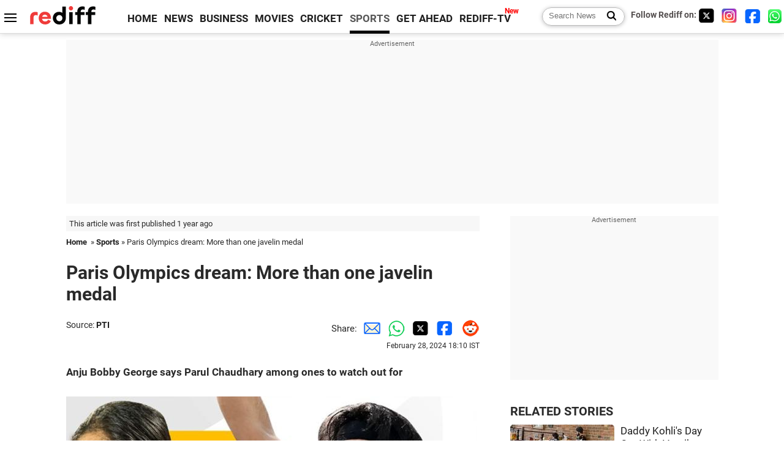

--- FILE ---
content_type: text/html
request_url: https://www.rediff.com/sports/report/paris-olympics-dream-more-than-one-javelin-medal/20240228.htm
body_size: 12501
content:
<!doctype html>
<html lang="en">
<head>
<meta charset="UTF-8">
<meta name="viewport" content="width=device-width, initial-scale=1" />
<title>Paris Olympics dream: More than one javelin medal - Rediff Sports</title>
<meta name="keywords" content="Cricket, Indian hockey, Tennis, Football, Advertise" />
<link rel="alternate" href="https://www.rediff.com/rss/sports.xml" type="application/rss+xml"  title="Rediff.com - Sports news" />
<link rel="dns-prefetch" href="//track.rediff.com/" >
<link rel="dns-prefetch" href="//bizmail.rediff.com/" >
<link rel="dns-prefetch" href="//businessemail.rediff.com/" >
<link rel="dns-prefetch" href="//workmail.rediff.com/" >
<link rel="preload" href="//imworld.rediff.com/worldrediff/style_3_16/new_arti_us_4.css" as="style">
<link rel="amphtml" href="https://m.rediff.com/amp/sports/report/paris-olympics-dream-more-than-one-javelin-medal/20240228.htm" />
<link rel="alternate" media="only screen and (max-width: 640px)" href="https://m.rediff.com/sports/report/paris-olympics-dream-more-than-one-javelin-medal/20240228.htm" />
<meta http-equiv="X-UA-Compatible" content="IE=Edge" />
<meta name="description" content="Anju Bobby George says Parul Chaudhary among ones to watch out for

"  />
<meta name="twitter:card" content="summary_large_image" />
<meta property="og:title" content="Paris Olympics dream: More than one javelin medal" />
<meta property="og:type" content="article" />
<meta property="og:url" content="https://www.rediff.com/sports/report/paris-olympics-dream-more-than-one-javelin-medal/20240228.htm" />
<meta property="og:site_name" content="Rediff" />
<meta property="og:description" content="Anju Bobby George says Parul Chaudhary among ones to watch out for

" />
<meta itemprop="name" content="Paris Olympics dream: More than one javelin medal" />
<meta itemprop="description" content="Anju Bobby George says Parul Chaudhary among ones to watch out for

" />
<meta itemprop="publisher" content="Rediff.com" />
<meta itemprop="url" content="https://www.rediff.com/sports/report/paris-olympics-dream-more-than-one-javelin-medal/20240228.htm" />
<meta itemprop="headline" content="Paris Olympics dream: More than one javelin medal" />
<meta itemprop="inLanguage" content="en-US" />
<meta itemprop="keywords" content="Cricket, Indian hockey, Tennis, Football, Advertise" />
<meta itemprop="image" content="https://im.rediff.com/1200-630/sports/2024/feb/28parul.jpg">
<meta itemprop="datePublished" content="2024-02-28T18:10:01+05:30" />
<meta itemprop="dateModified" content="2024-02-28T18:10:01+05:30" />
<meta itemprop="alternativeHeadline" content="Paris Olympics dream: More than one javelin medal" />
<link rel="preload" href="https://im.rediff.com/sports/2024/feb/28parul.jpg?w=670&h=900" as="image" /><link rel="icon" type="image/x-icon" href="https://im.rediff.com/favicon2.ico" />
<link rel="canonical" href="https://www.rediff.com/sports/report/paris-olympics-dream-more-than-one-javelin-medal/20240228.htm" />
<meta itemprop="dateline" content="New Delhi" /><link rel="preconnect" href="//imworld.rediff.com" >
<meta property="og:image" content="https://im.rediff.com/1200-630/sports/2024/feb/28parul.jpg" />
<link rel="image_src" href="https://im.rediff.com/1200-630/sports/2024/feb/28parul.jpg" />

<script type="application/ld+json">
{
	"@context":"https://schema.org","@type":"NewsMediaOrganization","name":"Rediff.com","url":"https://www.rediff.com","logo":{
		"@type":"ImageObject","url":"https://im.rediff.com/worldrediff/pix/rediff_newlogo.svg","width":400,"height":100
	},
	"address":{
		"@type":"PostalAddress","streetAddress":" Level 9 and 10, Seasons Riddhi Siddhi, Jn of Tilak Road and 1st Gaothan Lane, Santacruz (West)","addressLocality":"Mumbai","addressRegion":"India","addressCountry":"IN","postalCode":"400054"
	},
	"contactPoint":{
		"@type":"ContactPoint","telephone":"+91 - 022 - 61820000","contactType":"Customer Service","areaServed":"IN","availableLanguage":"English","hoursAvailable":{"opens":"09:00","closes":"18:00"}
	},
	"sameAs":[
		"https://x.com/RediffNews",
		"https://www.instagram.com/rediffnews/",
		"https://www.facebook.com/people/Rediff-News/61566156876578/",
		"https://www.youtube.com/@RediffOriginals"
	]
}
</script>
<script type="application/ld+json">
{
	"@context":"https://schema.org",
	"@type":"SiteNavigationElement",
	"name":["rediffmail","Rediff Money","Enterprise Email","Business Email","rediffGURUS","News","Business","Movies","Sports","Cricket","Get Ahead"],
	"url":["https://mail.rediff.com/cgi-bin/login.cgi","https://money.rediff.com","https://workmail.rediff.com","https://businessemail.rediff.com","https://gurus.rediff.com","https://www.rediff.com/news","https://www.rediff.com/business","https://www.rediff.com/movies","https://www.rediff.com/sports","https://www.rediff.com/cricket","https://www.rediff.com/getahead"]
}
</script>
<script type="application/ld+json">
{
	"@context":"https://schema.org",
	"@type":"WebSite",
	"url":"https://www.rediff.com/",
	"potentialAction": {
		"@type": "SearchAction",
		"target": "https://www.rediff.com/search/{srchword}",
		"query-input": "required maxlength=150 name=srchword"
	}
}
</script>

<script type="application/ld+json">
{
	"@context":"https://schema.org",
	"@type":"BreadcrumbList",
	"name":"Breadcrumb",
	"itemListElement":[
		{
		"@type":"ListItem",
		"position":1,
		"item":{
			"@id":"https://www.rediff.com",
			"name":"Home"
		}
		},
		{
		"@type":"ListItem",
		"position":2,
		"item":{
		"@id":"https://www.rediff.com/sports",
		"name":"Sports"
		}
		},
		{
		"@type":"ListItem",
		"position":3,
		"item":{
		"name":"Paris Olympics dream: More than one javelin medal"
		}
		}
	]
}
</script>
<script type="application/ld+json">
{
	"@context":"https://schema.org",
	"@type":"WebPage",
	"name":"Paris Olympics dream: More than one javelin medal - Rediff.com India News",
	"description":"Anju Bobby George says Parul Chaudhary among ones to watch out for

",
	"keywords":"India News, columns, interviews, news India, breaking news",
	"speakable":{
		"@type":"SpeakableSpecification",
		"cssSelector":["h1","h2"]
		},
	"url":"https://www.rediff.com/sports/report/paris-olympics-dream-more-than-one-javelin-medal/20240228.htm"
}
</script>
<script type="application/ld+json">
{
	"@context":"https://schema.org",
	"@type":"NewsArticle",
	"mainEntityOfPage":{
		"@type":"WebPage",
		"@id":"https://www.rediff.com/sports/report/paris-olympics-dream-more-than-one-javelin-medal/20240228.htm",
		"url":"https://www.rediff.com/sports/report/paris-olympics-dream-more-than-one-javelin-medal/20240228.htm"
	},
	"inLanguage":"en",
	"headline":"Paris Olympics dream: More than one javelin medal",
	"description":"Anju Bobby George says Parul Chaudhary among ones to watch out for

",
	"keywords":"India News, columns, interviews, news India, breaking news",
	"articleSection":"sports",
	"url":"https://www.rediff.com/sports/report/paris-olympics-dream-more-than-one-javelin-medal/20240228.htm",
	"image":
	{
		"@type":"ImageObject",
		"url":"https://im.rediff.com/1600-900/sports/2024/feb/28parul.jpg",
		"width":"1600",
		"height":"900"
	},
	"datePublished":"2024-02-28T18:10:01+05:30",
	"dateModified":"2024-02-28T18:10:01+05:30",
	"articleBody":"Anju Bobby George says Parul Chaudhary among ones to watch out forPhotograph: Kind courtesy IIS/XAthletics Federation of India vice-president Anju Bobby George on Wednesday said Asian Games gold-winning steeplechase runner Parul Chaudhary is among the ones to watch out for at this years Paris Olympics where she expecting more than one medal in javelin throw.So far, nine Indian track-and-field athletes have qualified for the Games in July-August with defending gold-medallist Neeraj Chopra and Kishore Jena making the cut in javelin throw.Chaudhary shot into limelight with a gold in the 5000m and a silver in 3000m steeplechase events of the Hangzhou Asian Games last year. The 28-year-old is the first Indian to clock less than nine minutes in the 3000m womens steeplechase.&nbsp;A bunch of athletes are performing really well in the international arena from athletics. We are aiming for three (medals) in javelin, she told PTI Video on the sidelines of Bharat Sports Science Conclave in New Delhi on Wednesday.Then we have long jumpers, we have triple jumpers, steeplechase runner Parul Chaudhary is among the ones to watch out for but a lot cannot be predicted about the Olympics, she added.A legend in her own right, who won a trailblazing world championship bronze in long jump, George said she is mighty pleased with how technology has been incorporated to improve training of athletes.A game-changer I can say, nothing was like this in our time, the changes that are happening in Indian sports, and sports science is playing a big role in every athletes career.Every athlete is challenging his body, he needs recovery and treatment, and it was not there in India (in the past), but now we are aiming for the Olympics. We are talking about sports science, doping issues, recovery and training, so it is a game changer I can say, she said.The other Indian athletes to have qualified for the Paris Games so far are Avinash Sable (mens 3000m steeplechase), Akashdeep Singh, Vikas Singh and Paramjeet Singh Bisht (mens 20km walk), Priyanka Goswami (womens 20km walk), and Murali Sreeshankar (mens long jump).&nbsp;",
	"author":{
		"@type":"Person",
		"name":"Laxmi Negi",
		"url":"https://www.rediff.com/author/Laxmi%20Negi"
	},
	"publisher":{   
		"@type":"NewsMediaOrganization",
		"name":"Rediff.com",
		"logo":{
			"@type":"ImageObject","url":"https://im.rediff.com/worldrediff/pix/rediff_newlogo.svg","width":400,"height":100   
		}        
	},
	"associatedMedia":{
		"@type":"ImageObject",
		"url":"https://im.rediff.com/sports/2024/feb/28parul.jpg",
		"caption":"Paris Olympics dream: More than one javelin medal",
		"description":"Paris Olympics dream: More than one javelin medal",
		"height":"900",
		"width":"1200"
	}		
}
</script>

<script>
var cdn_domain = "https://www.rediff.com";
var section = "sports";
var article_url = "https://www.rediff.com/sports/report/paris-olympics-dream-more-than-one-javelin-medal/20240228.htm";
var template = "sports-general.xsl";
var page_type = "article";
var endyear 	= "2025";
var org_domain = "https://mypage.rediff.com";
var imgpath	= "//imworld.rediff.com/worldrediff/pix";
var ishare_domain	= "https://ishare.rediff.com";
var shopping_domain	= "https://shopping.rediff.com";
var books_domain	= "https://books.rediff.com";
var track_domain	= "https://track.rediff.com";
var money_domain	= "https://money.rediff.com";
var realtime_domain	= "https://realtime.rediff.com";
var share_domain	= "https://share.rediff.com";
var timetoread = "";

function enc(a,url){a.href	=	url;return true;}
function getCookie(name){var dc=document.cookie;var prefix=name+"=";var begin=dc.indexOf("; "+prefix);if(begin==-1){begin=dc.indexOf(prefix);if(begin!=0)return null}else begin+=2;var end=document.cookie.indexOf(";",begin);if(end==-1)end=dc.length;return unescape(dc.substring(begin+prefix.length,end))}
function sharePopup(ob){var left = (screen.width - 800) / 2;var shareurl = ob.href;window.open(shareurl,'sharewindow','toolbar=no,location=0,status=no,menubar=no,scrollbars=yes,resizable=yes,width=800,height=550,top=80,left='+left);}
function trackURL(url){if(navigator.userAgent.toLowerCase().indexOf('msie') != -1){var referLink = document.createElement('a');referLink.href = url;document.body.appendChild(referLink);referLink.click();}else{document.location.href = url;}}

</script>
	<script async src="//pagead2.googlesyndication.com/pagead/js/adsbygoogle.js"></script>
	
	<script>
	(adsbygoogle = window.adsbygoogle || []).push({
		google_ad_client: "ca-pub-2932970604686705",
		enable_page_level_ads: true
	});
	</script>
	
<link rel="stylesheet" href="//imworld.rediff.com/worldrediff/style_3_16/new_arti_us_4.css" />
<style>.imgcaption{clear:both}.bigtable{margin:10px 0}.logo{width:160px}.toplinks .active{margin-right:0;margin-left:0}.watchasvd{font-size:0.8rem;margin-right:20px;display:inline-block;vertical-align:middle;color:#ef3b3a;font-weight:bold;}.watchasvd::before{content:'';display:inline-block;width:28px;height:17px;background:url('https://im.rediff.com/worldrediff/pix/watchvdicon.jpg') 0 0 no-repeat;vertical-align:middle;}.newtv::after{content:'New';font-weight:bold;color:#ff0000;font-size:0.8rem;position:absolute;top:-10px;right:-13px}.mfrom_flex{display:flex;justify-content:space-between;border-bottom:solid 1px #e2e2e2;padding-bottom:20px}.mfrom_box{max-width:200px;overflow:hidden}.mfrom_copy{font-size:1.1rem;margin-top:5px}.div_subscibe_top{margin-top:30px}.subscribe_btn_in{background:#000;border-radius:50%;width:30px;height:30px;line-height:30px;font-size:1.2rem;color:#fff;border:none;text-align:center}.lbl_sub_email{display:block;font-weight:bold;font-size:0.8rem;margin-bottom:1px}.div_subscibe_top_container{width:calc(100% - 330px);border-right:dotted 1px #ababab;border-left:dotted 1px #ababab;}.div_subscibe_top{width:250px;background:none;margin:0 auto;border:none;border-radius:5px;padding:5px 0 8px 12px;box-shadow:0 0 7px rgba(0, 0, 0, 0.3)}.vcenter{align-items:center}.sub_email_in{padding:5px;text-align:left;height:30px;width:190px;margin-right:5px;border:solid 1px #b2aeae;border-radius:5px;font-size:0.85rem}.sub_email_in::placeholder{font-size:1rem}.subwait{position:absolute;right:50px}.subscrip_message{font-size:0.75rem;font-weight:bold;margin:5px 0}</style>
<script async src="//newads.rediff.com/rediffadserver/www/delivery/asyncjs.php"></script>
<script async src="https://securepubads.g.doubleclick.net/tag/js/gpt.js"></script>

<script>
window.googletag = window.googletag || {cmd: []};
googletag.cmd.push(function() {
	var sectionarr = window.parent.location.href.split("/");
	var authorname = "";
	if(document.getElementById('OAS_author')){authorname = document.getElementById('OAS_author').value;}
	var adv_subsection = "";
	if(document.getElementById('OAS_subsection')){adv_subsection = document.getElementById('OAS_subsection').value;}
	googletag.defineSlot('/21677187305/Rediff_ROS_728x90_ATF_INTL', [[750, 100], [970, 90], [970, 250], [980, 90], [930, 180], [950, 90], [960, 90], [970, 66], [750, 200], [728, 90], [980, 120]], 'div-gpt-ad-1739426843638-0').setTargeting('author', authorname.toLowerCase()).setTargeting('url',sectionarr[3]).setTargeting('subsection',adv_subsection).addService(googletag.pubads());
	googletag.defineSlot('/21677187305/Rediff_ROS_300x250_ATF_INTL', [[336, 280], [300, 250]], 'div-gpt-ad-1739426924396-0').setTargeting('author', authorname.toLowerCase()).setTargeting('url',sectionarr[3]).setTargeting('subsection',adv_subsection).addService(googletag.pubads());
	googletag.defineSlot('/21677187305/Rediff_ROS_300x250_BTF_INTL', [[300, 250], [336, 280]], 'div-gpt-ad-1742278123914-0').setTargeting('author', authorname.toLowerCase()).setTargeting('url',sectionarr[3]).setTargeting('subsection',adv_subsection).addService(googletag.pubads());
	googletag.defineSlot('/21677187305/Rediff_ROS_300x250_BTF2_INTL', [[300, 250], [336, 280]], 'div-gpt-ad-1752125674124-0').setTargeting('author', authorname.toLowerCase()).setTargeting('url',sectionarr[3]).setTargeting('subsection',adv_subsection).addService(googletag.pubads());
	googletag.defineSlot('/21677187305/Rediff_ROS_300x250_BTF3_INTL', [[300, 100], [300, 250], [300, 75]], 'div-gpt-ad-1748412147256-0').setTargeting('author', authorname.toLowerCase()).setTargeting('url',sectionarr[3]).setTargeting('subsection',adv_subsection).addService(googletag.pubads());
	googletag.defineSlot('/21677187305/Rediff_ROS_728x90_BTF_INTL', [[960, 90], [970, 66], [970, 90], [728, 90], [980, 90], [950, 90]], 'div-gpt-ad-1748412234453-0').setTargeting('author', authorname.toLowerCase()).setTargeting('url',sectionarr[3]).setTargeting('subsection',adv_subsection).addService(googletag.pubads());
	if(screen.width >= 1400)
	{
	googletag.defineSlot('/21677187305/Rediff_ROS_120x600_ATF_INTL_Left_Margin', [120, 600], 'div-gpt-ad-1741063428061-0').setTargeting('author', authorname.toLowerCase()).setTargeting('url',sectionarr[3]).setTargeting('subsection',adv_subsection).addService(googletag.pubads());
	googletag.defineSlot('/21677187305/Rediff_ROS_120x600_ATF_INTL_Right_Margin', [120, 600], 'div-gpt-ad-1741063514341-0').setTargeting('author', authorname.toLowerCase()).setTargeting('url',sectionarr[3]).setTargeting('subsection',adv_subsection).addService(googletag.pubads());
	}
	googletag.pubads().enableSingleRequest();
	googletag.enableServices();
});
</script>

<script> window._izq = window._izq || []; window._izq.push(["init"]); </script>
<script src='https://cdn.izooto.com/scripts/39851dc0ca7139b97c039b38dd09bd76150834db.js' async></script>
<script type="text/javascript">
  window._taboola = window._taboola || [];
  _taboola.push({article:'auto'});
  !function (e, f, u, i) {
    if (!document.getElementById(i)){
      e.async = 1;
      e.src = u;
      e.id = i;
      f.parentNode.insertBefore(e, f);
    }
  }(document.createElement('script'),
  document.getElementsByTagName('script')[0],
  '//cdn.taboola.com/libtrc/rediffcom/loader.js',
  'tb_loader_script');
  if(window.performance && typeof window.performance.mark == 'function')
    {window.performance.mark('tbl_ic');}
</script>
<style>.arti_contentbig p.imgcaptionsmall,.imgcaptionsmall{width:50%;color:#515151;font-size:0.9rem;float:left;margin:0 8px 8px 0;line-height:1.4em;}</style>
</head>
<body>
<!-- Begin comScore Tag -->

<script>
var _comscore = _comscore || [];
_comscore.push({ c1: "2", c2: "6035613" });
(function() {
var s = document.createElement("script"), el = document.getElementsByTagName("script")[0]; 
s.async = true;
s.src = "https://sb.scorecardresearch.com/cs/6035613/beacon.js";
el.parentNode.insertBefore(s, el);
})();
</script>
<noscript><img src="https://sb.scorecardresearch.com/p?c1=2&amp;c2=6035613&amp;cv=3.6.0&amp;cj=1" alt="comscore" ></noscript>

<!-- End comScore Tag --><script>
if(!OAS_sitepage)var OAS_sitepage = "";
if(!OAS_listpos)var OAS_listpos = "";

	var ck=document.cookie;
	function getcookie(n)
	{
		var ar=n+"=";var al=ar.length;var cl=ck.length;var i=0;while(i<cl)
		{j=i+al;if(ck.substring(i,j)==ar)
		{e=ck.indexOf(";",j);if(e==-1)
		e=ck.length;return unescape(ck.substring(j,e));}
		i=ck.indexOf(" ",i)+1;if(i==0)
		break;}
		return "";
	}
	var querystring	= "";
	var path	= "";
	var domain	= "";
	var Rkey_data	= "";
	var Rkey	= Math.floor(Math.random() * 1000000);
	querystring	= window.location.search;
	path		= window.location.pathname;
	domain		= window.location.host;
	var tmp_ref = encodeURIComponent(document.referrer);
	if((tmp_ref == null) || (tmp_ref.length == 0)){tmp_ref = "";}
	if (querystring == "")
	{
		Rkey_data = "?rkey="+Rkey;
	}
	else
	{
		Rkey_data = "&rkey="+Rkey;
	}
	if(tmp_ref != "")
	{
		Rkey_data += "&ref="+tmp_ref;
	}
	var metricImgNew = new Image();
	metricImgNew.src = '//usmetric.rediff.com/'+domain+path+querystring+Rkey_data+'&device=pc';
	var Rlo="";
	var Rl = "";
	Rlo	= getcookie("Rlo");
	Rlo = unescape(Rlo).replace(/\+/g," ");
	Rlo = Rlo.replace("@rediffmail.com","");
	Rlo = Rlo.replace(/[^\w\d\s\-\_]/ig,'');
	Rl = getcookie("Rl");
	Rl = Rl.replace(/[^\w\d\s\-\_@\.]/ig,'');
	var tmp_rsc1 = "";
	tmp_rsc1 = getcookie("Rsc");

</script>
<style>.fnt0{font-size:0;}</style>
<div class="fnt0"><ins data-revive-zoneid="333" data-revive-source="_blank" data-revive-target="_blank" data-revive-id="4b71f4079fb345c8ac958d0e9f0b56dd" data-zonename="Rediff_ROS_OutstreamVideo_INTL"></ins></div><input type="hidden" id="OAS_topic"  name="OAS_topic" value="sportsEvent" />
<input type="hidden" id="OAS_author"  name="OAS_author" value="PTI" />
<input type="hidden" id="ads_moviename"  name="ads_moviename" value="null" />
<div id="tower_conatainer" class='tower_conatainer'><div id="div_left_tower" class="left_tower"></div><div id="div_right_tower" class="right_tower"></div></div><input type="hidden" id="OAS_subsection"  name="OAS_subsection" value="sports-report-paris" /><div class="topfixedrow">
	<div class="logobar flex maxwrap">
		<div id="menuicon" class="homesprite menuicon"></div>
		<div class="logo"><a href="https://www.rediff.com"><img src="//imworld.rediff.com/worldrediff/pix/rediff_newlogo.svg" width="120" height="30" alt="rediff logo" /></a></div>
		<div class="toplinks">
			<a href="https://www.rediff.com" class="linkcolor bold" data-secid="nav_article_home" data-pos="1">HOME</a>
			<a href="https://www.rediff.com/news" class="linkcolor bold " data-secid="nav_article_news" data-pos="1">NEWS</a> 
			<a href="https://www.rediff.com/business" class="linkcolor bold " data-secid="nav_article_business" data-pos="1">BUSINESS</a> 
			<a href="https://www.rediff.com/movies" class="linkcolor bold " data-secid="nav_article_movies" data-pos="1">MOVIES</a> 
			<a href="https://www.rediff.com/cricket" class="linkcolor bold " data-secid="nav_article_cricket" data-pos="1">CRICKET</a> 
			<a href="https://www.rediff.com/sports" class="linkcolor bold active" data-secid="nav_article_sports" data-pos="1">SPORTS</a> 
			<a href="https://www.rediff.com/getahead" class="linkcolor bold " data-secid="nav_article_getahead" data-pos="1">GET AHEAD</a>
			<a href="https://tv.rediff.com" class="linkcolor bold relative newtv" data-secid="nav_article_redifftv" data-pos="1">REDIFF-TV</a>
		</div>
		<div class="toprightlinks flex">
			<div class="arti_srch_container"><form name="mainnewsrchform" onsubmit="return submitSearch()" action="https://www.rediff.com/search" method="POST"><input type="text" id="main_srchquery_tbox" name="main_srchquery_tbox" placeholder="Search News" value="" class="txt_srchquery" autocomplete="off"><input type="submit" value="" class="newsrchbtn" aria-label="Search News"></form></div>
			<div class="navbarsocial"><span class="followon">Follow Rediff on: </span><a href="https://x.com/rediffsports" target="_blank" aria-label="Twitter"><span class="homesprite socialicons twitter"></span></a> &nbsp; <a href="https://www.instagram.com/rediffsports/" target="_blank" aria-label="Instagram"><span class="homesprite socialicons insta"></span></a> &nbsp; <a href="https://www.facebook.com/people/Rediff-News/61566156876578/" target="_blank"><span class="homesprite socialicons fb"></span></a> &nbsp; <a href="https://whatsapp.com/channel/0029Va5OV1pLtOjB8oWyne1F" target="_blank" aria-label="whatsup"><span class="homesprite socialicons whup"></span></a></div>
		</div>
	</div>
</div>
<div class="advtcontainer lb wrapper">
	<div class="advttext"></div>
	<div id="world_top" class="div_ad_lb01"><div id='div-gpt-ad-1739426843638-0' style='min-width:728px;min-height:66px;'><script>googletag.cmd.push(function(){googletag.display('div-gpt-ad-1739426843638-0');});</script></div></div>
</div>
<div class="wrapper clearfix">
	<!-- leftcontainer starts -->
	<div id="leftcontainer" class="red_leftcontainer">
		<div class="yearsago">This article was first published 1 year ago</div>		<div class="breadcrumb"><a href="https://www.rediff.com" class="bold">Home</a>&nbsp; &raquo;&nbsp;<a href="https://www.rediff.com/sports" class="bold">Sports</a> &raquo;&nbsp;Paris Olympics dream: More than one javelin medal</div>
		<h1 class="artihd">Paris Olympics dream: More than one javelin medal</h1>
		<div class="clearfix">
			<div class="floatL">
				<div class="bylinetop"><span class="grey1">Source: </span><a href="https://www.rediff.com/author/PTI" class="bold">PTI</a>	</div>
				<div> </div>
			</div>
			<div class="floatR">Share:<a href="mailto:?subject=Paris%20Olympics%20dream%3A%20More%20than%20one%20javelin%20medal&body=Read this article https://www.rediff.com/sports/report/paris-olympics-dream-more-than-one-javelin-medal/20240228.htm" title="Share by Email" aria-label="Email Share"><i class="shareic_sprite email"></i></a><a target="_blank" OnClick="sharePopup(this);return false;" href="https://api.whatsapp.com/send?text=https://www.rediff.com/sports/report/paris-olympics-dream-more-than-one-javelin-medal/20240228.htm" title="Share on Whatsapp"  aria-label="Whatsapp Share"><i class="shareic_sprite waup"></i></a><a target="_blank" OnClick="sharePopup(this);return false;" href="https://twitter.com/intent/tweet?url=https://www.rediff.com/sports/report/paris-olympics-dream-more-than-one-javelin-medal/20240228.htm&text=Paris%20Olympics%20dream%3A%20More%20than%20one%20javelin%20medal"  title="Share on Twitter"  aria-label="Twitter Share"><i class="shareic_sprite twit"></i></a><a target="_blank" OnClick="sharePopup(this);return false;" href="https://www.facebook.com/sharer/sharer.php?u=https://www.rediff.com/sports/report/paris-olympics-dream-more-than-one-javelin-medal/20240228.htm&picture=&title=Paris%20Olympics%20dream%3A%20More%20than%20one%20javelin%20medal&description=" title="Share on Facebook"  aria-label="Facebook Share"><i class="shareic_sprite fb"></i></a><a target="_blank" OnClick="sharePopup(this);return false;" href="https://www.reddit.com/submit?url=https://www.rediff.com/sports/report/paris-olympics-dream-more-than-one-javelin-medal/20240228.htm&title=Paris%20Olympics%20dream%3A%20More%20than%20one%20javelin%20medal" title="Share on Reddit"  aria-label="Reddit Share"><i class="shareic_sprite reddit"></i></a>
			<p class="updatedon">February 28, 2024 18:10 IST</p>
			</div>
		</div>
				<div id="arti_content_n" class="arti_contentbig clearfix" itemprop="articleBody">
			<p><strong>Anju Bobby George says Parul Chaudhary among ones to watch out for</strong></p>
<p><img class=imgwidth src="//im.rediff.com/sports/2024/feb/28parul.jpg?w=670&h=900" alt="Parul Chaudhary" style="max-width:100%;"   /></p>
<div class="imgcaption"><span class="credit">Photograph: Kind courtesy IIS/X</span></div>
<p class="rbig">Athletics Federation of India vice-president Anju Bobby George on Wednesday said Asian Games gold-winning steeplechase runner Parul Chaudhary is among the ones to watch out for at this year's Paris Olympics where she expecting more than one medal in javelin throw.</p>
<p>So far, nine Indian track-and-field athletes have qualified for the Games in July-August with defending gold-medallist Neeraj Chopra and Kishore Jena making the cut in javelin throw.</p><div id="shop_advertise_div_1"></div><div class="clear"><div class="inline-block" id="div_arti_inline_advt"></div><div class="inline-block" id="div_arti_inline_advt2"></div></div>
<p>Chaudhary shot into limelight with a gold in the 5000m and a silver in 3000m steeplechase events of the Hangzhou Asian Games last year. The 28-year-old is the first Indian to clock less than nine minutes in the 3000m women's steeplechase.</p>
<div id="div_morelike_topic_container">&nbsp;</div>
<p>"A bunch of athletes are performing really well in the international arena from athletics. We are aiming for three (medals) in javelin," she told PTI Video on the sidelines of Bharat Sports Science Conclave in New Delhi on Wednesday.</p><div class="clear"></div><div class="advtcontainer lb"><div class="advttext"></div><div id="div_outstream_bottom"><ins data-revive-zoneid="391" data-revive-source="_blank" data-revive-target="_blank" data-revive-id="4b71f4079fb345c8ac958d0e9f0b56dd" data-zonename="Rediff_ROS_InArticleVideo_Middle_INTL"></ins></div></div><div class="clear"></div>
<p>"Then we have long jumpers, we have triple jumpers, steeplechase runner Parul Chaudhary is among the ones to watch out for but a lot cannot be predicted about the Olympics," she added.</p>
<p>A legend in her own right, who won a trailblazing world championship bronze in long jump, George said she is mighty pleased with how technology has been incorporated to improve training of athletes.</p>
<p>"A game-changer I can say, nothing was like this in our time, the changes that are happening in Indian sports, and sports science is playing a big role in every athlete's career.</p>
<p>"Every athlete is challenging his body, he needs recovery and treatment, and it was not there in India (in the past), but now we are aiming for the Olympics. We are talking about sports science, doping issues, recovery and training, so it is a game changer I can say," she said.</p>
<p>The other Indian athletes to have qualified for the Paris Games so far are Avinash Sable (men's 3000m steeplechase), Akashdeep Singh, Vikas Singh and Paramjeet Singh Bisht (men's 20km walk), Priyanka Goswami (women's 20km walk), and Murali Sreeshankar (men's long jump).&nbsp;</p>
		</div>
		<div class="bylinebot">
																										<div>Source: <a href="https://www.rediff.com/author/PTI" class="bold">PTI</a><i class="ht5 clear"></i>&#169; Copyright 2025 PTI. All rights reserved. Republication or redistribution of PTI content, including by framing or similar means, is expressly prohibited without the prior written consent.<br /></div>
									</div>
		<i class="clear"></i>
		<div class="flex spacebetw vcenter">
			<div>Share:<a href="mailto:?subject=Paris%20Olympics%20dream%3A%20More%20than%20one%20javelin%20medal&body=Read this article https://www.rediff.com/sports/report/paris-olympics-dream-more-than-one-javelin-medal/20240228.htm"  aria-label="Email Share" title="Share by Email"><i class="shareic_sprite email"></i></a><a target="_blank" OnClick="sharePopup(this);return false;" href="https://api.whatsapp.com/send?text=https://www.rediff.com/sports/report/paris-olympics-dream-more-than-one-javelin-medal/20240228.htm" aria-label="Whatsapp Share" title="Share on Whatsapp"><i class="shareic_sprite waup"></i></a><a target="_blank" OnClick="sharePopup(this);return false;" href="https://twitter.com/intent/tweet?url=https://www.rediff.com/sports/report/paris-olympics-dream-more-than-one-javelin-medal/20240228.htm&text=Paris%20Olympics%20dream%3A%20More%20than%20one%20javelin%20medal"  title="Share on Twitter"  aria-label="Twitter Share"><i class="shareic_sprite twit"></i></a><a target="_blank" OnClick="sharePopup(this);return false;" href="https://www.facebook.com/sharer/sharer.php?u=https://www.rediff.com/sports/report/paris-olympics-dream-more-than-one-javelin-medal/20240228.htm&picture=&title=Paris%20Olympics%20dream%3A%20More%20than%20one%20javelin%20medal&description=" title="Share on Facebook"  aria-label="Facebook Share"><i class="shareic_sprite fb"></i></a><a target="_blank" OnClick="sharePopup(this);return false;" href="https://www.reddit.com/submit?url=https://www.rediff.com/sports/report/paris-olympics-dream-more-than-one-javelin-medal/20240228.htm&title=Paris%20Olympics%20dream%3A%20More%20than%20one%20javelin%20medal" title="Share on Reddit"  aria-label="Reddit Share"><i class="shareic_sprite reddit"></i></a></div>
			<div class="div_subscibe_top_container"><div id='span_subscibe_top' class="div_subscibe_top"><div id='div_subscribe_in_top' class='flex'><form name='frm_subscription_in_top' method='POST' id='frm_subscription_in_top'><label for='sub_email_in_top' class="lbl_sub_email">Subscribe to our Newsletter!</label><input type='text' onkeypress="if(event.keyCode==13){return submitSubscribeTop('sub_email_in_top','subscribe_btn_in_top','div_subscribe_in_top','div_subscrip_message_in_top',1);}" autocomplete='off' id='sub_email_in_top' name='sub_email_in_top' value='' placeholder='&#x2709; Your Email' class='sub_email_in' /><input type='button' onclick="return submitSubscribeTop('sub_email_in_top','subscribe_btn_in_top','div_subscribe_in_top','div_subscrip_message_in_top',1);" value='&gt;' id='subscribe_btn_in_top' class='subscribe_btn_in' /><i id='subwait_top' class='subwait'></i></form></div><div id='div_subscrip_message_in_top' class='subscrip_message hide'></div></div></div>
			<div><a href="https://www.rediff.com/sports/report/paris-olympics-dream-more-than-one-javelin-medal/20240228.htm?print=true" target="_blank" rel="noreferrer" title="Print this article"><i class="shareic_sprite printicon"></i></a></div>
		</div>
				<div id="tags_div" class="tagsdiv"></div>
		<div><div class="advttext"></div><div id="world_bottom1"><div id="taboola-below-article-thumbnails"></div>

<script type="text/javascript">
  window._taboola = window._taboola || [];
  _taboola.push({
    mode: 'thumbnails-a',
    container: 'taboola-below-article-thumbnails',
    placement: 'Below Article Thumbnails',
    target_type: 'mix'
  });
</script>
</div></div>
		<i class="clear"></i><div id="div_ad_bottom3"><ins data-revive-zoneid="259" data-revive-source="_blank" data-revive-target="_blank" data-revive-id="4b71f4079fb345c8ac958d0e9f0b56dd" data-zonename="Rediff_ROS_Native_Widget_BTF2_INTL"></ins></div><i class="clear ht20"></i>
	</div>
	<!-- leftcontainer ends -->
	<!-- rightcontainer starts -->
	<div id="rightcontainer" class="red_rightcontainer">
		<div class="boxadvtcontainer">
			<div class="advttext"></div>
			<div class="relative"><div id="world_right1" class="world_right1"><div id='div-gpt-ad-1739426924396-0' style='min-width:300px;min-height:250px;'><script>googletag.cmd.push(function(){googletag.display('div-gpt-ad-1739426924396-0');});</script></div></div></div>
		</div>
				<div class="div_morenews">
			<h2 class="sechd">RELATED STORIES</h2>
									<div class="mnewsrow clearfix">
								<div class="mnthumb"><a href="https://www.rediff.com/cricket/report/daddy-kohlis-day-out-with-vamika/20240228.htm" onmousedown="return enc(this,'https://track.rediff.com/click?url=___https%3a%2f%2fwww.rediff.com%2fcricket%2freport%2fdaddy-kohlis-day-out-with-vamika%2f20240228.htm___&service=news&clientip=23.213.52.54&source=morelike&type=related');"><img src="//im.rediff.com/170-100/cricket/2024/feb/27kohli.jpg" alt="Daddy Kohli's Day Out With Vamika" class="rcorner" loading="lazy" /></a></div>
								<div class="mncopy "><a href="https://www.rediff.com/cricket/report/daddy-kohlis-day-out-with-vamika/20240228.htm"onmousedown="return enc(this,'https://track.rediff.com/click?url=___https%3a%2f%2fwww.rediff.com%2fcricket%2freport%2fdaddy-kohlis-day-out-with-vamika%2f20240228.htm___&service=news&clientip=23.213.52.54&source=morelike&type=related');">Daddy Kohli's Day Out With Vamika</a></div>
			</div>
												<div class="mnewsrow clearfix">
								<div class="mnthumb"><a href="https://www.rediff.com/cricket/report/mumbais-10-11-pair-happy-despite-missing-record-tushar-deshpande-kotian/20240227.htm" onmousedown="return enc(this,'https://track.rediff.com/click?url=___https%3a%2f%2fwww.rediff.com%2fcricket%2freport%2fmumbais-10-11-pair-happy-despite-missing-record-tushar-deshpande-kotian%2f20240227.htm___&service=news&clientip=23.213.52.54&source=morelike&type=related');"><img src="//im.rediff.com/170-100/cricket/2024/feb/27tushar.jpg" alt="Mumbai's 10-11 pair 'happy' despite missing record" class="rcorner" loading="lazy" /></a></div>
								<div class="mncopy "><a href="https://www.rediff.com/cricket/report/mumbais-10-11-pair-happy-despite-missing-record-tushar-deshpande-kotian/20240227.htm"onmousedown="return enc(this,'https://track.rediff.com/click?url=___https%3a%2f%2fwww.rediff.com%2fcricket%2freport%2fmumbais-10-11-pair-happy-despite-missing-record-tushar-deshpande-kotian%2f20240227.htm___&service=news&clientip=23.213.52.54&source=morelike&type=related');">Mumbai's 10-11 pair 'happy' despite missing record</a></div>
			</div>
												<div class="mnewsrow clearfix">
								<div class="mnthumb"><a href="https://www.rediff.com/cricket/report/ban-players-who-dont-play-ranji-trophy/20240227.htm" onmousedown="return enc(this,'https://track.rediff.com/click?url=___https%3a%2f%2fwww.rediff.com%2fcricket%2freport%2fban-players-who-dont-play-ranji-trophy%2f20240227.htm___&service=news&clientip=23.213.52.54&source=morelike&type=related');"><img src="https://im.rediff.com/170-100/cricket/2023/mar/07ishan-kishan.jpg" alt="'Ban players who don't play Ranji Trophy'" class="rcorner" loading="lazy" /></a></div>
								<div class="mncopy "><a href="https://www.rediff.com/cricket/report/ban-players-who-dont-play-ranji-trophy/20240227.htm"onmousedown="return enc(this,'https://track.rediff.com/click?url=___https%3a%2f%2fwww.rediff.com%2fcricket%2freport%2fban-players-who-dont-play-ranji-trophy%2f20240227.htm___&service=news&clientip=23.213.52.54&source=morelike&type=related');">'Ban players who don't play Ranji Trophy'</a></div>
			</div>
												<div class="mnewsrow clearfix">
								<div class="mnthumb"><a href="https://www.rediff.com/cricket/report/shreyas-iyer-returns-to-ranji-trophy-squad/20240227.htm" onmousedown="return enc(this,'https://track.rediff.com/click?url=___https%3a%2f%2fwww.rediff.com%2fcricket%2freport%2fshreyas-iyer-returns-to-ranji-trophy-squad%2f20240227.htm___&service=news&clientip=23.213.52.54&source=morelike&type=related');"><img src="https://im.rediff.com/170-100/cricket/2024/feb/09shreyas.jpg" alt="Shreyas Iyer returns to Ranji Trophy squad" class="rcorner" loading="lazy" /></a></div>
								<div class="mncopy "><a href="https://www.rediff.com/cricket/report/shreyas-iyer-returns-to-ranji-trophy-squad/20240227.htm"onmousedown="return enc(this,'https://track.rediff.com/click?url=___https%3a%2f%2fwww.rediff.com%2fcricket%2freport%2fshreyas-iyer-returns-to-ranji-trophy-squad%2f20240227.htm___&service=news&clientip=23.213.52.54&source=morelike&type=related');">Shreyas Iyer returns to Ranji Trophy squad</a></div>
			</div>
												<div class="mnewsrow clearfix">
								<div class="mnthumb"><a href="https://www.rediff.com/sports/report/hockey-india-ceo-elena-norman-resigns/20240227.htm" onmousedown="return enc(this,'https://track.rediff.com/click?url=___https%3a%2f%2fwww.rediff.com%2fsports%2freport%2fhockey-india-ceo-elena-norman-resigns%2f20240227.htm___&service=news&clientip=23.213.52.54&source=morelike&type=related');"><img src="//im.rediff.com/170-100/sports/2024/feb/27elena-norman.jpg" alt="Why Elena Norman resigned as Hockey India CEO" class="rcorner" loading="lazy" /></a></div>
								<div class="mncopy "><a href="https://www.rediff.com/sports/report/hockey-india-ceo-elena-norman-resigns/20240227.htm"onmousedown="return enc(this,'https://track.rediff.com/click?url=___https%3a%2f%2fwww.rediff.com%2fsports%2freport%2fhockey-india-ceo-elena-norman-resigns%2f20240227.htm___&service=news&clientip=23.213.52.54&source=morelike&type=related');">Why Elena Norman resigned as Hockey India CEO</a></div>
			</div>
								</div>
				<div id="div_mostpop" class="div_mostpop"></div>
		<div id="div_foryou" class="div_foryou clearfix"></div>
				<div class="boxadvtcontainer">
			<div class="advttext"></div>
			<div id="world_right2"><div id='div-gpt-ad-1742278123914-0' style='min-width:300px;min-height:250px;'><script>googletag.cmd.push(function(){googletag.display('div-gpt-ad-1742278123914-0');});</script></div></div>
		</div>
				<div class="div_webstory">
			<h2 class="sechd"><a href="https://www.rediff.com/getahead/web-stories">WEB STORIES</a></h2>
			<div class="webstory"><div><a href="https://www.rediff.com/getahead/slide-show/slide-show-1-8-most-famous-bars-in-the-world/20251101.htm"><img src="//im.rediff.com/105-150/getahead/2025/oct/30-bars-1.jpg" alt="webstory image 1" class="rcorner" loading="lazy" width="105" height="150" /><p>8 Most Famous Bars In The World</p></a></div><div><a href="https://www.rediff.com/getahead/slide-show/slide-show-1-gadgets-and-gaming-5-best-geysers-for-cosy-showers-this-season/20251102.htm"><img src="//im.rediff.com/105-150/getahead/2025/oct/28-geysers-1.jpg" alt="webstory image 2" class="rcorner" loading="lazy" width="105" height="150" /><p>5 Best Geysers For Cosy Showers This Season</p></a></div><div><a href="https://www.rediff.com/getahead/slide-show/slide-show-1-travel-the-worlds-7-truly-fairytale-castles/20251105.htm"><img src="//im.rediff.com/105-150/getahead/2025/oct/31-best-castles-1.jpg" alt="webstory image 3" class="rcorner" loading="lazy" width="105" height="150" /><p>The World's 7 Truly Fairytale Castles</p></a></div></div>
		</div>
				<div class="boxadvtcontainer">
			<div class="advttext"></div>
			<div id="div_AD_box10" class="div_ad_box10"><!-- Rediff_ROS_300x250_BTF2_INTL -->
<div id='div-gpt-ad-1752125674124-0' style='min-width:300px;min-height:250px;'><script>googletag.cmd.push(function(){googletag.display('div-gpt-ad-1752125674124-0');});</script></div></div>
		</div>
				<div class="div_video">
			<h2 class="sechd"><a href="https://ishare.rediff.com">VIDEOS</a></h2>
						<div class="vdrow">
				<div class="vdimgbox"><a href="https://ishare.rediff.com/video/others/horrific-visuals-from-india-gate-unnao-rape-victim-her-mother-dragged-away/11370267" class="relative vdicon"><img src="https://datastore.rediff.com/h180-w300/thumb/53615D675B5B615F706460626D72/jem9b5uvfgnilhy2.D.92000.Police-remove-victim--mother----activist-Yogita-Bhayana-from-India-Gate-protest-over-Unnao-Rape-case.mp4-0015.png" width="300" height="180" alt="Horrific Visuals From India Gate: Unnao Rape Victim, her Mother dragged away" class="rcorner" loading="lazy"><span class="duration">1:32</span></a></div>
				<h3 class="vdtitle"><a href="https://ishare.rediff.com/video/others/horrific-visuals-from-india-gate-unnao-rape-victim-her-mother-dragged-away/11370267">Horrific Visuals From India Gate: Unnao Rape Victim, her...</a></h3>
			</div>
						<div class="vdrow">
				<div class="vdimgbox"><a href="https://ishare.rediff.com/video/others/mahanadi-dispute-good-step-says-congress-mla-sofia-firdous/11370254" class="relative vdicon"><img src="https://datastore.rediff.com/h180-w300/thumb/53615D675B5B615F706460626D72/4az82h4ld2ycmvzp.D.85000.Mahanadi-water-sharing-dispute-Good-step-taken...-Congress-MLA-Sofia-Firdous-on-state-govts-meet.mp4-0003.png" width="300" height="180" alt="Mahanadi Dispute: 'Good Step', Says Congress MLA Sofia Firdous" class="rcorner" loading="lazy"><span class="duration">1:25</span></a></div>
				<h3 class="vdtitle"><a href="https://ishare.rediff.com/video/others/mahanadi-dispute-good-step-says-congress-mla-sofia-firdous/11370254">Mahanadi Dispute: 'Good Step', Says Congress MLA Sofia...</a></h3>
			</div>
						<div class="vdrow">
				<div class="vdimgbox"><a href="https://ishare.rediff.com/video/others/unnao-rape-victim-mother-protest-at-india-gate-over-delhi-hc-sentence-suspension/11370274" class="relative vdicon"><img src="https://datastore.rediff.com/h180-w300/thumb/53615D675B5B615F706460626D72/opnufnncwxvvwemw.D.153000.Unnao-Rape-Case-Victim--mother-protest-at-India-Gate-Over-Delhi-HC-sentence-suspension.mp4-0005.png" width="300" height="180" alt="Unnao rape victim, mother protest at India Gate over Delhi HC sentence suspension" class="rcorner" loading="lazy"><span class="duration">2:33</span></a></div>
				<h3 class="vdtitle"><a href="https://ishare.rediff.com/video/others/unnao-rape-victim-mother-protest-at-india-gate-over-delhi-hc-sentence-suspension/11370274">Unnao rape victim, mother protest at India Gate over...</a></h3>
			</div>
					</div>
				<div class="boxadvtcontainer">
			<div class="advttext"></div>
			<div id="div_AD_box09" class="div_ad_box09"><div id='div-gpt-ad-1748412147256-0' style='min-width:300px;min-height:75px;'><script>googletag.cmd.push(function(){googletag.display('div-gpt-ad-1748412147256-0');});</script></div></div>
		</div>
						<div class="div_coverage">
			<h2 class="sechd"></h2>
			<div><div class="mnewsimg relative"><a href="https://www.rediff.com/cricket/south-africa-tour-india-2025"><img src="https://im.rediff.com/cricket/2025/nov/sa-tour-of-india-20251.gif" width="200" height="120" class="rcorner" alt="South Africa Tour India 20255" loading="lazy"></a></div><div class="mnewscopy"><h3><a href="https://www.rediff.com/cricket/south-africa-tour-india-2025">South Africa Tour Of India  2025</a></h3><p class="updated"></p></div></div>
		</div>
				<div class="boxadvtcontainer">
			<div class="advttext"></div>
			<div class="div_ad_box"><div id="taboola-right-article-thumbnails"></div>

<script type="text/javascript">
  window._taboola = window._taboola || [];
  _taboola.push({
    mode: 'thumbnails-right-5x1',
    container: 'taboola-right-article-thumbnails',
    placement: 'Right Article Thumbnails',
    target_type: 'mix'
  });
</script>
</div>
		</div>
	</div>
	<!-- rightcontainer ends -->
</div>
<div class="advtcontainer lb wrapper"><div class="advttext"></div><div id="div_ad_position2" class="div_ad_position2"><div id='div-gpt-ad-1748412234453-0' style='min-width:728px;min-height:66px;'><script>googletag.cmd.push(function(){googletag.display('div-gpt-ad-1748412234453-0');});</script></div></div></div>
<div id="footerLinks" class="footerlinks wrapper">
	<a href="https://track.rediff.com/click?url=___https://workmail.rediff.com?sc_cid=footer-biz-email___&cmp=host&lnk=footer-biz-email&nsrv1=host">Rediffmail for Work</a><a href="https://track.rediff.com/click?url=___https://businessemail.rediff.com/domain?sc_cid=footer-domain___&cmp=host&lnk=footer-domain&nsrv1=host">Book a domain</a><a href="https://mail.rediff.com/cgi-bin/login.cgi">Rediffmail</a><a href="https://money.rediff.com">Money</a><a href="https://ishare.rediff.com">Videos</a><a href="https://www.rediff.com/topstories">The Timeless 100</a>
</div>
<div class="footer alignC wrapper" data-boxno="footer" data-track="label=footer"><img src="//imworld.rediff.com/worldrediff/pix/rediff-on-net-footer-2.png" width="94" height="40" style="vertical-align:middle" alt="rediff on the net"  /> &#169; 2025 <a href="https://www.rediff.com/" title="Rediff.com">Rediff.com</a> - <a href="https://investor.rediff.com/">Investor Information</a> - <a href="https://clients.rediff.com/rediff_advertisewithus/contact.htm">Advertise with us</a> - <a href="https://www.rediff.com/disclaim.htm">Disclaimer</a> - <a href="https://www.rediff.com/w3c/policy.html">Privacy Policy</a> - <a href="https://www.rediff.com/sitemap.xml" title="Sitemap.xml">Sitemap</a> - <a href="https://mypage.rediff.com/feedback">Feedback</a> - <a href="https://www.rediff.com/aboutus.html">About us</a> - <a href="https://www.rediff.com/terms.html">Terms of use</a> - <a href="https://www.rediff.com/grievances.html">Grievances</a></div>
<script>
if(document.getElementById('div_arti_inline_advt'))
{
	var container = document.getElementById('div_arti_inline_advt');
	container.className = "advtcontainer lb";
	container.innerHTML = "<div class='advttext'></div>";
	// Create the inner Taboola div
	var taboolaDiv = document.createElement('div');
	taboolaDiv.id = 'taboola-mid-article-thumbnails';
	container.appendChild(taboolaDiv);

	// Create and append the script tag
	var script = document.createElement('script');
	script.innerHTML = "window._taboola = window._taboola || [];\n" +
	"_taboola.push({\n" +
	"  mode: 'thumbnails-mid-1x2',\n" +
	"  container: 'taboola-mid-article-thumbnails',\n" +
	"  placement: 'Mid Article Thumbnails',\n" +
	"  target_type: 'mix'\n" +
	"});";
	container.appendChild(script);
}
</script>

<span class="ht10"></span>
<div id="div_menu_back" class="div_menu_back"></div>
<div id="div_menu" class="div_menu">
<div class="logobar"><div class="homesprite menuclose" onclick="showHideMenu();"></div><a href="https://www.rediff.com"><img src="//imworld.rediff.com/worldrediff/pix/rediff_newlogo.svg" width="120" height="30" alt="logo" class="menulogo" /></a></div>
<form name="newsrchform" onsubmit="return submitNewsSearch()" action="https://www.rediff.com/search" method="POST" class="newsrchform"><input type="text" id="srchquery_tbox" name="srchquery_tbox" value="" class="menusrchbox" autocomplete="off" placeholder="Search news" aria-label="Search news" />
<input type="submit" value=" " class="menusrchbtn" title="Search" aria-label="Submit" /></form>
<p class="menurow dn">NEWS</p>
<ul class="ulmenu">
<li><a href="https://www.rediff.com/news/headlines">Headlines</a></li>
<li><a href="https://www.rediff.com/news/defence">Defence</a></li>
<li><a href="https://www.rediff.com/news/slideshows">Images</a></li>
<li><a href="https://www.rediff.com/news/columns">Columns</a></li>
<li><a href="https://www.rediff.com/news/interview">Interviews</a></li>
<li><a href="https://www.rediff.com/news/specials">Specials</a></li>
</ul>
<p class="menurow dn">BUSINESS</p>
<ul class="ulmenu">
<li><a href="https://www.rediff.com/business/headlines">Headlines</a></li>
<li><a href="https://www.rediff.com/business/columns">Columns</a></li>
<li><a href="https://www.rediff.com/business/specials">Specials</a></li>
<li><a href="https://www.rediff.com/business/personal-finance">Personal Finance</a></li>
<li><a href="https://www.rediff.com/business/interviews">Interviews</a></li>
<li><a href="https://www.rediff.com/business/slideshows">Images</a></li>
<li><a href="https://www.rediff.com/business/technology">Technology</a></li>
<li><a href="https://www.rediff.com/business/automobiles">Auto</a></li>
<li><a href="https://www.rediff.com/business/personal-finance/headlines">Money Tips</a></li>
<li><a href="https://www.rediff.com/business/union-budget-2025">UNION BUDGET 2025</a></li>
</ul>
<p class="menurow dn">MOVIES</p>
<ul class="ulmenu">
<li><a href="https://www.rediff.com/movies/headlines">Headlines</a></li>
<li><a href="https://www.rediff.com/movies/interviews">Interviews</a></li>
<li><a href="https://www.rediff.com/movies/reviews">Reviews</a></li>
<li><a href="https://www.rediff.com/movies/web-series">Web Series</a></li>
<li><a href="https://www.rediff.com/movies/television">Television</a></li>
<li><a href="https://www.rediff.com/movies/videos">Videos</a></li>
<li><a href="https://www.rediff.com/movies/southernspice">South Cinema</a></li>
<li><a href="https://www.rediff.com/movies/spotted">Stars Spotted</a></li>
</ul>
<p class="menurow dn">CRICKET</p>
<ul class="ulmenu">
<li><a href="https://www.rediff.com/cricket/headlines">Headlines</a></li>
<li><a href="https://www.rediff.com/cricket/slideshows">Images</a></li>
<li><a href="https://www.rediff.com/cricket/statistics">Stats</a></li>
<li><a href="https://www.rediff.com/cricket/women">Women's Cricket</a></li>
</ul>
<p class="menurow dn">SPORTS</p>
<ul class="ulmenu">
<li><a href="https://www.rediff.com/sports/headlines">Headlines</a></li>
<li><a href="https://www.rediff.com/sports/formula1">Formula 1</a></li>
<li><a href="https://www.rediff.com/sports/football">Football</a></li>
<li><a href="https://www.rediff.com/sports/tennis">Tennis</a></li>
<li><a href="https://www.rediff.com/sports/othersports">News</a></li>
</ul>
<p class="menurow dn">GET AHEAD</p>
<ul class="ulmenu">
<li><a href="https://www.rediff.com/getahead/headlines">Headlines</a></li>
<li><a href="https://www.rediff.com/getahead/ugc">Specials</a></li>
<li><a href="https://www.rediff.com/getahead/career">Careers</a></li>
<li><a href="https://www.rediff.com/getahead/glamour">Glamour</a></li>
<li><a href="https://www.rediff.com/getahead/healthandfitness">Health</a></li>
<li><a href="https://www.rediff.com/getahead/achievers">Achievers</a></li>
<li><a href="https://www.rediff.com/getahead/personalfinance">Finance</a></li>
<li><a href="https://www.rediff.com/getahead/travel">Travel</a></li>
<li><a href="https://www.rediff.com/getahead/food">Food</a></li>
<li><a href="https://www.rediff.com/getahead/videos">Videos</a></li>
<li><a href="https://www.rediff.com/getahead/gadgets-n-gaming">Gadgets</a></li>
<li><a href="https://www.rediff.com/getahead/biking-and-motoring">Biking</a></li>
<li><a href="https://www.rediff.com/getahead/relationships">Relationships</a></li>
</ul>
<a href="https://money.rediff.com" data-secid="drawer_rediffmoney" data-pos="1"><p class="menurow">REDIFF MONEY</p></a>
<a href="https://tv.rediff.com" data-secid="drawer_redifftv" data-pos="1"><p class="menurow">REDIFF-TV</p></a>
<a href="https://astrology.rediff.com" data-secid="drawer_rediffastro" data-pos="1"><p class="menurow">REDIFF ASTRO</p></a>
</div>
<script src="//imworld.rediff.com/worldrediff/js_2_5/article_us_3_min.js" async></script>

<script type="text/javascript">
  window._taboola = window._taboola || [];
  _taboola.push({flush: true});
</script>
<!-- Google tag (gtag.js) -->

<script async src="https://www.googletagmanager.com/gtag/js?id=G-3FM4PW27JR"></script> 
<script> 
window.dataLayer = window.dataLayer || []; 
function gtag(){dataLayer.push(arguments);} 
gtag('js', new Date()); 
gtag('config', 'G-3FM4PW27JR'); 
</script>

<!-- End Google tag (gtag.js) -->
<script>
function trackSectionClick(sectionId, position){
	gtag('event', 'section_click', {
		'event_category' : 'user_engagement',
		'event_label' : sectionId,
		'value' : position,
		'section_id' : sectionId,
		'position' : position,
		'device_t' : 'pc'
	});
}
const seclinks = document.querySelectorAll('[data-secid]');
const tot_seclinks = seclinks.length;
for(let i=0; i<tot_seclinks; i++){
	seclinks[i].addEventListener('click', function(e){
		var datasecid = seclinks[i].getAttribute('data-secid');
		var datapos = seclinks[i].getAttribute('data-pos');
		trackSectionClick(datasecid,datapos);
	});
}
</script>
</body>
</html>

--- FILE ---
content_type: text/html
request_url: https://recoprofile.rediff.com/shopping_recommendation/get_article_recommendation.php/?function=show_recommendation&frompage=article&artUrl=https%3A%2F%2Fwww.rediff.com%2Fsports%2Freport%2Fparis-olympics-dream-more-than-one-javelin-medal%2F20240228.htm&is_mobile=0&location=US
body_size: 1216
content:
show_recommendation({"elements": [{"c_id": "", "imageurl": "http://im.rediff.com/300-300/cricket/2024/feb/27kohli.jpg", "topic": "bollywoodlives", "meta": "", "section_name": "cricket", "c_type": "edit_cricket", "title": "Daddy Kohli's Day Out With Vamika", "url": "http://www.rediff.com/cricket/report/daddy-kohlis-day-out-with-vamika/20240228.htm", "label": "", "publish_date": "2024-02-28T09:08:01Z", "abstract": "Virat can be seen engrossed in his phone while Vamika enjoys her meal, capturing a precious moment between the cricket star and his little one."}, {"c_id": "", "imageurl": "http://im.rediff.com/300-300/cricket/2024/feb/27tushar.jpg", "topic": "cricketdomestic", "meta": "", "section_name": "cricket", "c_type": "edit_cricket", "title": "Mumbai's 10-11 pair 'happy' despite missing record", "url": "http://www.rediff.com/cricket/report/mumbais-10-11-pair-happy-despite-missing-record-tushar-deshpande-kotian/20240227.htm", "label": "", "publish_date": "2024-02-27T23:21:51Z", "abstract": "'No room for disappointment' for Mumbai's Kotian and Deshpande after record tons "}, {"c_id": "", "imageurl": "https://im.rediff.com/300-300/cricket/2023/mar/07ishan-kishan.jpg", "topic": "cricketreports", "meta": "", "section_name": "cricket", "c_type": "edit_cricket", "title": "'Ban players who don't play Ranji Trophy'", "url": "http://www.rediff.com/cricket/report/ban-players-who-dont-play-ranji-trophy/20240227.htm", "label": "", "publish_date": "2024-02-27T17:18:02Z", "abstract": "A state association official said Ranji Trophy runs the risk of 'a slow death if it was not made mandatory for top players to compete'. "}, {"c_id": "", "imageurl": "https://im.rediff.com/300-300/cricket/2024/feb/09shreyas.jpg", "topic": "cricketdomestic", "meta": "", "section_name": "cricket", "c_type": "edit_cricket", "title": "Shreyas Iyer returns to Ranji Trophy squad", "url": "http://www.rediff.com/cricket/report/shreyas-iyer-returns-to-ranji-trophy-squad/20240227.htm", "label": "", "publish_date": "2024-02-27T18:22:18Z", "abstract": "Shreyas Iyer named in Mumbai squad for Ranji Trophy semifinal against Tamil Nadu "}, {"c_id": "", "imageurl": "http://im.rediff.com/300-300/sports/2024/feb/27elena-norman.jpg", "topic": "hockey", "meta": "", "section_name": "sports", "c_type": "edit_sports", "title": "Why Elena Norman resigned as Hockey India CEO", "url": "http://www.rediff.com/sports/report/hockey-india-ceo-elena-norman-resigns/20240227.htm", "label": "", "publish_date": "2024-02-27T16:39:21Z", "abstract": "Hockey India's long-serving CEO, Elena Norman resigned from her post on Tuesday, February 27. Norman steps down after holding the position for nearly 13 years."}, {"c_id": "", "imageurl": "https://im.rediff.com/300-300/cricket/2025/oct/15kohli-rohit1.jpg", "topic": "cricketreports", "meta": "", "section_name": "cricket", "c_type": "edit_cricket", "title": "Vijay Hazare spotlight on Kohli, Rohit and the Next Gen", "url": "http://www.rediff.com/cricket/report/vijay-hazare-spotlight-on-kohli-rohit-and-the-next-gen/20251223.htm", "label": "", "publish_date": "2025-12-23T13:31:22Z", "abstract": "The charismatic presence of Virat Kohli and Rohit Sharma alongside a host of top India cricketers lends unprecedented gravitas to the Vijay Hazare One-Day Trophy beginning on Wednesday, giving all of them a chance to prove a point amid a renewed focus on domestic grind.  "}]})

--- FILE ---
content_type: text/html; charset=utf-8
request_url: https://www.google.com/recaptcha/api2/aframe
body_size: 150
content:
<!DOCTYPE HTML><html><head><meta http-equiv="content-type" content="text/html; charset=UTF-8"></head><body><script nonce="_PBzQCFUAzvtRtWwKL-sJw">/** Anti-fraud and anti-abuse applications only. See google.com/recaptcha */ try{var clients={'sodar':'https://pagead2.googlesyndication.com/pagead/sodar?'};window.addEventListener("message",function(a){try{if(a.source===window.parent){var b=JSON.parse(a.data);var c=clients[b['id']];if(c){var d=document.createElement('img');d.src=c+b['params']+'&rc='+(localStorage.getItem("rc::a")?sessionStorage.getItem("rc::b"):"");window.document.body.appendChild(d);sessionStorage.setItem("rc::e",parseInt(sessionStorage.getItem("rc::e")||0)+1);localStorage.setItem("rc::h",'1766555244451');}}}catch(b){}});window.parent.postMessage("_grecaptcha_ready", "*");}catch(b){}</script></body></html>